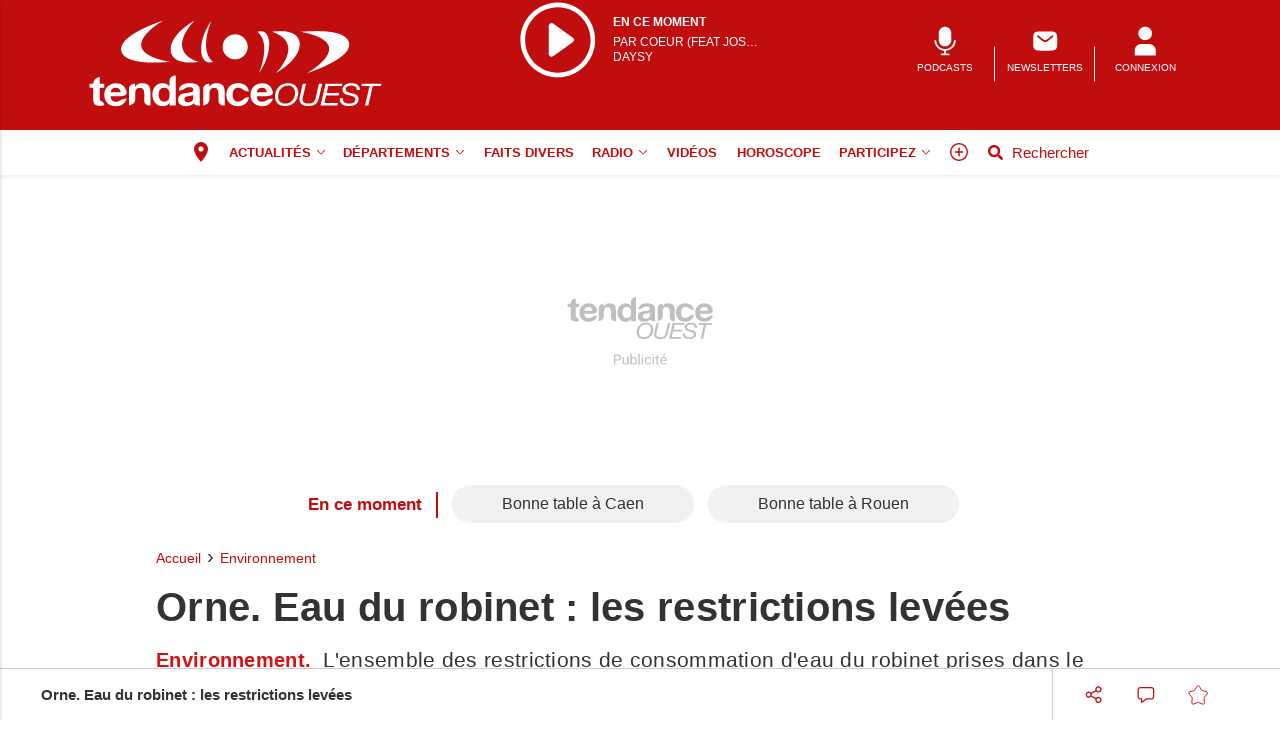

--- FILE ---
content_type: text/html; charset=utf-8
request_url: https://www.google.com/recaptcha/api2/aframe
body_size: -86
content:
<!DOCTYPE HTML><html><head><meta http-equiv="content-type" content="text/html; charset=UTF-8"></head><body><script nonce="sdLeE40Q8bmBrejvV6AZYg">/** Anti-fraud and anti-abuse applications only. See google.com/recaptcha */ try{var clients={'sodar':'https://pagead2.googlesyndication.com/pagead/sodar?'};window.addEventListener("message",function(a){try{if(a.source===window.parent){var b=JSON.parse(a.data);var c=clients[b['id']];if(c){var d=document.createElement('img');d.src=c+b['params']+'&rc='+(localStorage.getItem("rc::a")?sessionStorage.getItem("rc::b"):"");window.document.body.appendChild(d);sessionStorage.setItem("rc::e",parseInt(sessionStorage.getItem("rc::e")||0)+1);localStorage.setItem("rc::h",'1768634755495');}}}catch(b){}});window.parent.postMessage("_grecaptcha_ready", "*");}catch(b){}</script></body></html>